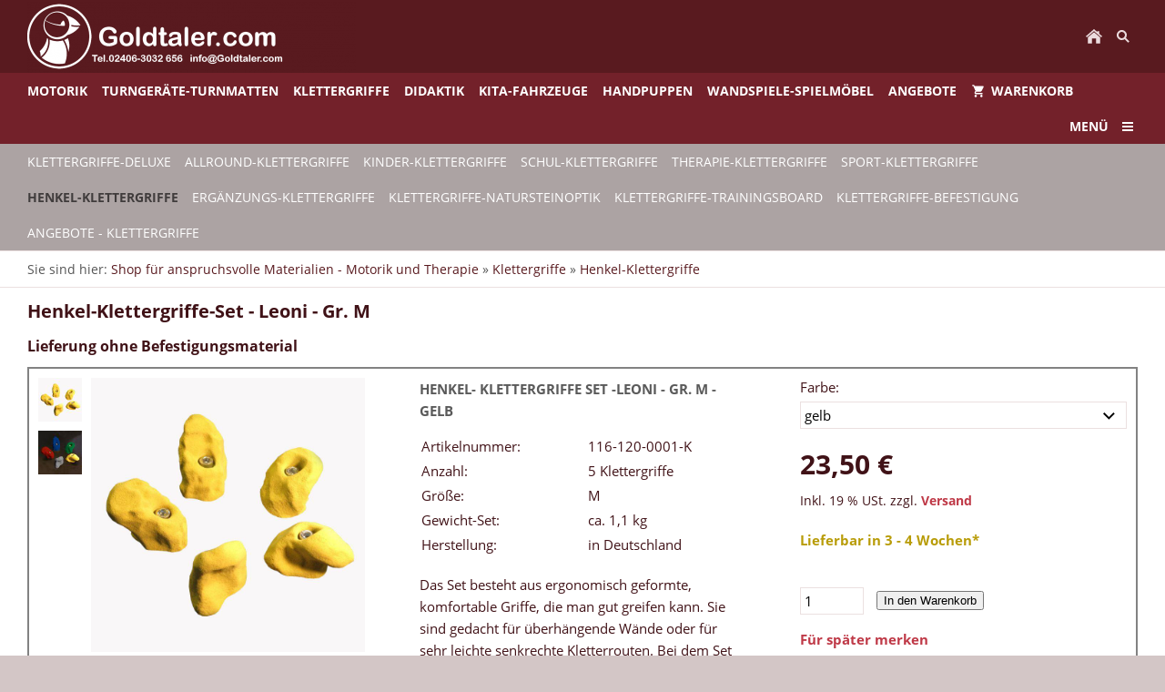

--- FILE ---
content_type: text/html; charset=utf-8
request_url: https://www.goldtaler.com/klettergriffe/henkel-klettergriffe-sets/henkel--klettergriffe-set--leoni.html
body_size: 12267
content:
<!DOCTYPE html> <html lang="de" class="sqr"> <head> <meta charset="UTF-8"> <title>Goldtaler - Henkel-Klettergriffe-Set - Leoni - Gr. M</title> <meta name="viewport" content="width=device-width, initial-scale=1.0"> <link rel="icon" sizes="16x16" href="../../images/pictures/banner-und-logos/logo-schwarz.png?w=16&amp;h=16&amp;r=3&amp;s=cd2768b34416ba3018bd37924e02ff118bf42c02"> <link rel="icon" sizes="32x32" href="../../images/pictures/banner-und-logos/logo-schwarz.png?w=32&amp;h=32&amp;r=3&amp;s=3eb9c144c93a7f392f7e3b663f71d532defc7a1d"> <link rel="icon" sizes="48x48" href="../../images/pictures/banner-und-logos/logo-schwarz.png?w=48&amp;h=48&amp;r=3&amp;s=e54bfb11e8a07a0188b37312f15a3e638e70d58a"> <link rel="icon" sizes="96x96" href="../../images/pictures/banner-und-logos/logo-schwarz.png?w=96&amp;h=96&amp;r=3&amp;s=866669e1db8f428d9045e89edff45eccd432203b"> <link rel="icon" sizes="144x144" href="../../images/pictures/banner-und-logos/logo-schwarz.png?w=144&amp;h=144&amp;r=3&amp;s=b33e9414a66bf0e76cc953702015240f4463b022"> <meta name="generator" content="SIQUANDO Pro (#1689-4332)"> <meta name="author" content="Manfred Kroczek"> <meta name="description" content="Ihr interessiert euch für ergonomisch geformte, komfortable Klettergriffe, die man gut greifen kann? Dann sind die Henkel- / Dachklettergriffe genau das richtige. Dieses Klettergriffe-Set besteht aus 5 Klettergriffen Größe M."> <meta name="keywords" content="kinderklettergriffe, lego spieltisch, living puppets, klettergriffe, turnbank, sprungkasten, wandspiele, wandkreisel, henkelklettergriff, dachklettergriff, kellenklettergriff, sportklettergriff, kletterrouten, kletterwand, schulklettergriffed, henkelklettergriffe, dachklettergriffe, therapieklettergriffe, spezialklettergriffe, schulklettergriffe, 116-120-0001-K, 116-120-0003-K, 116-120-0004-K, 116-120-0002-K, 116-120-0005-K, 116-120-0006-K"> <meta name="copyright" content="Goldtaler.com"> <link rel="stylesheet" href="../../classes/plugins/ngpluginlightbox/css/"> <link rel="stylesheet" href="../../classes/plugins/ngplugintypography/css/"> <link rel="stylesheet" href="../../classes/plugins/ngplugincookiewarning/css/"> <link rel="stylesheet" href="../../classes/plugins/ngpluginlayout/ngpluginlayoutpro/css/"> <link rel="stylesheet" href="../../classes/plugins/ngpluginparagraph/ngpluginparagraphshopput/css/"> <link rel="stylesheet" href="../../classes/plugins/ngpluginborder/ngpluginborderstandard/css/"> <link rel="stylesheet" href="../../classes/plugins/ngpluginparagraph/ngpluginparagraphtextpicturesplit/css/style.css"> <link rel="stylesheet" href="../../classes/plugins/ngpluginteaser/ngpluginteaserpicturecaption/css/style.css"> <link rel="stylesheet" href="../../classes/plugins/ngpluginparagraph/ngpluginparagraphtext/css/sqrstyle.css"> <link rel="stylesheet" href="../../classes/plugins/ngpluginparagraph/ngpluginparagraphlist/css/style.css"> <link rel="stylesheet" href="../../classes/plugins/ngpluginparagraph/ngpluginparagraphfacts/css/"> <script src="../../js/jquery.js"></script> <script src="../../classes/plugins/ngpluginlightbox/js/lightbox.js"></script> <script src="../../classes/plugins/ngplugincookiewarning/js/"></script> <script src="../../classes/plugins/ngpluginshop/js/shopglobals/"></script> <script src="../../classes/plugins/ngpluginlayout/styles/plural/js/plural.js"></script> <script src="../../classes/plugins/ngpluginparagraph/ngpluginparagraphshopput/js/shopput.js"></script> <script src="../../classes/plugins/ngpluginparagraph/ngpluginparagraphtextpicturesplit/js/textpicturesplit.js"></script> <script src="../../classes/plugins/ngpluginparagraph/ngpluginparagraphfacts/js/facts.js"></script> <style> <!-- #ngparaw7e84170c030558a1420523535332333 li { border: 1px solid #ffffff } @media (min-width: 1024px) { #ngparaw7e84170c030558a1420523535332333 li { margin-right: 1%; margin-bottom: 1%; width:24.25% } #ngparaw7e84170c030558a1420523535332333 li:nth-child(4n+0) { margin-right: 0 } } @media (max-width: 1023px) { #ngparaw7e84170c030558a1420523535332333 li { margin-right: 1%; margin-bottom: 1%; width:49.5% } #ngparaw7e84170c030558a1420523535332333 li:nth-child(2n+0) { margin-right: 0 } } #ngparaw7e84170c030558a1420523535332333 span { color: #ffffff; background-color: #59262c; } #ngparaw7e84170c030558a1420523535332333 li:hover { border-color: #323232 } #ngparaw7e84170c030558a1420523535332333 li:hover span { color: #ffffff; background-color: #323232 } #sqwpluginfactsw7e64040c1833b4ad911416020121006 svg { color:#808080 } #sqwpluginfactsw7e64040c1833b4ad911416020121006 h3 { text-align:center } #sqwpluginfactsw7e64040c1833b4ad911416020121006 p { text-align:center } #sqwpluginfactsw7e64040c1833b4ad911416020121006 .sqwpluginfactslink { text-align:center } --> </style>  <!-- Google Tag Manager --> <script>(function(w,d,s,l,i){w[l]=w[l]||[];w[l].push({'gtm.start':
new Date().getTime(),event:'gtm.js'});var
f=d.getElementsByTagName(s)[0],
j=d.createElement(s),dl=l!='dataLayer'?'&l='+l:'';j.async=true;j.src=
'https://www.googletagmanager.com/gtm.js?id='+i+dl;f.parentNode.insertBefore(j,f);
})(window,document,'script','dataLayer','GTM-T8XRLGW');</script> <!-- End Google Tag Manager --> <!-- Google Tag Manager --> <script>(function(w,d,s,l,i){w[l]=w[l]||[];w[l].push({'gtm.start':
new Date().getTime(),event:'gtm.js'});var
f=d.getElementsByTagName(s)[0],
j=d.createElement(s),dl=l!='dataLayer'?'&l='+l:'';j.async=true;j.src=
'https://www.googletagmanager.com/gtm.js?id='+i+dl;f.parentNode.insertBefore(j,f);
})(window,document,'script','dataLayer','GTM-T8XRLGW');</script> <!-- End Google Tag Manager --> </head> <body> <div class="sqrmainarea"> <nav> <div class="sqrnavheader"> <a href="../../"><img class="sqrlogo" src="../../images/pictures/banner-und-logos/logo-startseite-mit-tel.png?w=361&amp;h=80&amp;s=ed03f4604748f8721ef66ce546355eedfb87d886" alt="" ></a> <ul> <li class="sqrnavhome"><a href="../../"><span>Shop für anspruchsvolle Materialien - Motorik und Therapie</span></a></li> <li class="sqropensearch"><a href="#" data-srqnavmode="sqrnavmodesearch"><span>Suchen</span></a></li> </ul> </div> <form class="sqrnavsearch" action="../../common/special/search.html" > <input aria-label="Suchen" type="text" name="criteria" id="searchcriteria"> </form> <div class="sqrnav"> <ul class="sqrnavmain"> <li> <a href="../../motorik/"> <span>Motorik</span> </a> </li> <li> <a href="../../turngeraete-turnmatten/"> <span>Turngeräte-Turnmatten</span> </a> </li> <li> <a href="../"> <span>Klettergriffe</span> </a> </li> <li> <a href="../../didaktik/"> <span>Didaktik</span> </a> </li> <li> <a href="../../winther-fahrzeuge/"> <span>Kita-Fahrzeuge</span> </a> </li> <li> <a href="../../handpuppen/"> <span>Handpuppen</span> </a> </li> <li> <a href="../../wandspiele-spielmoebel/"> <span>Wandspiele-Spielmöbel</span> </a> </li> <li> <a href="../../angebote/"> <span>Angebote</span> </a> </li> <li> <a href="../../einkaufen/"> <span><svg width="64" height="64" viewBox="0 0 64.00 64.00" enable-background="new 0 0 64.00 64.00" xml:space="preserve" class="sqpnavicon"> <path fill="currentColor" d="M 21.2,48.2C 18.2297,48.2 15.8264,50.6311 15.8264,53.6C 15.8264,56.569 18.2297,59 21.2,59C 24.1703,59 26.6,56.569 26.6,53.6C 26.6,50.6311 24.1703,48.2 21.2,48.2 Z M 4.99999,5.00004L 4.99999,10.4L 10.4,10.4L 20.1203,30.8925L 16.475,37.5081C 16.0425,38.2649 15.8,39.1561 15.8,40.1C 15.8,43.069 18.2297,45.5 21.2,45.5L 53.6,45.5L 53.6,40.1L 22.3337,40.1C 21.9554,40.1 21.6587,39.8046 21.6587,39.425L 21.7405,39.1008L 24.1703,34.7L 44.2845,34.7C 46.3095,34.7 48.092,33.5925 49.0095,31.9182L 58.6758,14.3961C 58.892,14.0175 59,13.5588 59,13.1C 59,11.6156 57.7845,10.4 56.3,10.4L 16.367,10.4L 13.829,5.00004L 4.99999,5.00004 Z M 48.2,48.2C 45.231,48.2 42.8264,50.6311 42.8264,53.6C 42.8264,56.569 45.231,59 48.2,59C 51.1689,59 53.6,56.569 53.6,53.6C 53.6,50.6311 51.1689,48.2 48.2,48.2 Z "/> </svg>Warenkorb<em class="ngshopcartindicator"></em></span> </a> </li> </ul> <ul class="sqrnavmore"> <li><a data-srqnavmode="sqrnavmodefull" href="#"><span>Menü</span></a> </ul> </div> <ul class="sqrnavfull"> <li> <a href="../../motorik/"> <span>Motorik</span> </a> <ul> <li> <a href="../../motorik/motorik-bausteine/"> <span>Motorik-Bausteine</span> </a> </li> <li> <a href="../../motorik/psychomotorik-balance/"> <span>Psychomotorik-Balance</span> </a> </li> <li> <a href="../../motorik/ballbaeder/"> <span>Ballbäder</span> </a> </li> <li> <a href="../../motorik/jongliertuecher/"> <span>Jongliertücher</span> </a> </li> <li> <a href="../../motorik/kreisel/"> <span>Kreisel</span> </a> </li> <li> <a href="../../motorik/schwungtuecher/"> <span>Schwungtücher</span> </a> </li> <li> <a href="../../motorik/go-go---rollbretter/"> <span>Go Go - Rollbretter</span> </a> </li> <li> <a href="../../motorik/kriechtunnel/"> <span>Kriechtunnel</span> </a> </li> </ul> </li> <li> <a href="../../turngeraete-turnmatten/"> <span>Turngeräte-Turnmatten</span> </a> <ul> <li> <a href="../../turngeraete-turnmatten/turnmatten-u-weichboeden/"> <span>Turnmatten u. Weichböden</span> </a> </li> <li> <a href="../../turngeraete-turnmatten/prall--und-fallschutz/"> <span>Prall- und Fallschutz</span> </a> </li> <li> <a href="../../turngeraete-turnmatten/spielmatten-u-liegepolster/"> <span>Spielmatten u. Liegepolster</span> </a> </li> <li> <a href="../../turngeraete-turnmatten/air-track---trampolinturnmatten/"> <span>Air Track - Trampolin Turnmatten</span> </a> </li> <li> <a href="../../turngeraete-turnmatten/sonderanfertigungen/"> <span>Sonderanfertigungen</span> </a> </li> <li> <a href="../../turngeraete-turnmatten/handstandkloetze/"> <span>Handstandklötze</span> </a> </li> <li> <a href="../../turngeraete-turnmatten/leitern-rutschen-bretter/"> <span>Sprossenwände-Leitern-Rutschen</span> </a> </li> <li> <a href="../../turngeraete-turnmatten/baelle-und-training/"> <span>Bälle-und-Training</span> </a> </li> <li> <a href="../../turngeraete-turnmatten/turnbaenke/"> <span>Turnbänke</span> </a> </li> </ul> </li> <li> <a href="../"> <span>Klettergriffe</span> </a> <ul> <li> <a href="../klettergriffe-deluxe/"> <span>Klettergriffe-DELUXE</span> </a> </li> <li> <a href="../allround-klettergriffe/"> <span>Allround-Klettergriffe</span> </a> </li> <li> <a href="../kinderklettergriffe/"> <span>Kinder-Klettergriffe</span> </a> </li> <li> <a href="../schul-klettergriffe-einfach/"> <span>Schul-Klettergriffe</span> </a> </li> <li> <a href="../therapie-klettergriffe/"> <span>Therapie-Klettergriffe</span> </a> </li> <li> <a href="../sport-klettergriffe/"> <span>Sport-Klettergriffe</span> </a> </li> <li class="sqrnavactive"> <a href="./"> <span>Henkel-Klettergriffe</span> </a> </li> <li> <a href="../ergaenzungs-klettergriffe/"> <span>Ergänzungs-Klettergriffe</span> </a> </li> <li> <a href="../klettergriffe-natursteinoptik/"> <span>Klettergriffe-Natursteinoptik</span> </a> </li> <li> <a href="../klettergriffe-trainingsboard/"> <span>Klettergriffe-Trainingsboard</span> </a> </li> <li> <a href="../klettergriffe-befestigung/"> <span>Klettergriffe-Befestigung</span> </a> </li> <li> <a href="../angebote---klettergriffe/"> <span>Angebote - Klettergriffe</span> </a> </li> </ul> </li> <li> <a href="../../didaktik/"> <span>Didaktik</span> </a> <ul> <li> <a href="../../didaktik/didaktische-materialien/"> <span>Didaktische Materialien</span> </a> </li> </ul> </li> <li> <a href="../../winther-fahrzeuge/"> <span>Kita-Fahrzeuge</span> </a> <ul> <li> <a href="../../winther-fahrzeuge/jakob-aktiv/"> <span>Jakobs Aktiv</span> </a> </li> <li> <a href="../../winther-fahrzeuge/winther-viking/"> <span>Winther Viking</span> </a> </li> <li> <a href="../../winther-fahrzeuge/mini-winther-viking/"> <span>MINI Winther Viking</span> </a> </li> <li> <a href="../../winther-fahrzeuge/kinderbus-buggy/"> <span>Kinderbus, Buggy</span> </a> </li> </ul> </li> <li> <a href="../../handpuppen/"> <span>Handpuppen</span> </a> <ul> <li> <a href="../../handpuppen/folkmanis-handpuppen/"> <span>Folkmanis-Tierhandpuppen</span> </a> </li> <li> <a href="../../handpuppen/living-puppets-handpuppen/"> <span>Living-Puppets - menschliche Handpuppen</span> </a> </li> </ul> </li> <li> <a href="../../wandspiele-spielmoebel/"> <span>Wandspiele-Spielmöbel</span> </a> <ul> <li> <a href="../../wandspiele-spielmoebel/wandelemente/"> <span>Wandelemente</span> </a> </li> <li> <a href="../../wandspiele-spielmoebel/wandkreisel/"> <span>Wandkreisel</span> </a> </li> <li> <a href="../../wandspiele-spielmoebel/spielmoebel/"> <span>Spielmöbel</span> </a> </li> </ul> </li> <li> <a href="../../angebote/"> <span>Angebote</span> </a> <ul> <li> <a href="../../angebote/_/"> <span>.</span> </a> </li> </ul> </li> <li> <a href="../../einkaufen/"> <span><svg width="64" height="64" viewBox="0 0 64.00 64.00" enable-background="new 0 0 64.00 64.00" xml:space="preserve" class="sqpnavicon"> <path fill="currentColor" d="M 21.2,48.2C 18.2297,48.2 15.8264,50.6311 15.8264,53.6C 15.8264,56.569 18.2297,59 21.2,59C 24.1703,59 26.6,56.569 26.6,53.6C 26.6,50.6311 24.1703,48.2 21.2,48.2 Z M 4.99999,5.00004L 4.99999,10.4L 10.4,10.4L 20.1203,30.8925L 16.475,37.5081C 16.0425,38.2649 15.8,39.1561 15.8,40.1C 15.8,43.069 18.2297,45.5 21.2,45.5L 53.6,45.5L 53.6,40.1L 22.3337,40.1C 21.9554,40.1 21.6587,39.8046 21.6587,39.425L 21.7405,39.1008L 24.1703,34.7L 44.2845,34.7C 46.3095,34.7 48.092,33.5925 49.0095,31.9182L 58.6758,14.3961C 58.892,14.0175 59,13.5588 59,13.1C 59,11.6156 57.7845,10.4 56.3,10.4L 16.367,10.4L 13.829,5.00004L 4.99999,5.00004 Z M 48.2,48.2C 45.231,48.2 42.8264,50.6311 42.8264,53.6C 42.8264,56.569 45.231,59 48.2,59C 51.1689,59 53.6,56.569 53.6,53.6C 53.6,50.6311 51.1689,48.2 48.2,48.2 Z "/> </svg>Warenkorb<em class="ngshopcartindicator"></em></span> </a> <ul> <li> <a href="../../einkaufen/warenkorb/"> <span><svg width="64" height="64" viewBox="0 0 64.00 64.00" enable-background="new 0 0 64.00 64.00" xml:space="preserve" class="sqpnavicon"> <path fill="currentColor" d="M 44.7883,25.8391L 34.0376,9.73705C 33.5725,9.05045 32.7851,8.70633 32.0001,8.70633C 31.2152,8.70633 30.4289,9.05045 29.9626,9.76229L 19.2119,25.8391L 7.45465,25.8391C 6.10513,25.8391 5.00011,26.9441 5.00011,28.2936C 5.00011,28.5141 5.02415,28.736 5.09831,28.9563L 11.3331,51.71C 11.8976,53.7716 13.7876,55.2936 16.0456,55.2936L 47.9547,55.2936C 50.2126,55.2936 52.1016,53.7716 52.6912,51.71L 58.9282,28.9563L 59.0001,28.2936C 59.0001,26.9441 57.8951,25.8391 56.5456,25.8391L 44.7883,25.8391 Z M 24.6365,25.8391L 32.0001,15.0393L 39.3637,25.8391L 24.6365,25.8391 Z M 32.0001,45.4754C 29.2999,45.4754 27.091,43.2654 27.091,40.5664C 27.091,37.8673 29.2999,35.6573 32.0001,35.6573C 34.6991,35.6573 36.9092,37.8673 36.9092,40.5664C 36.9092,43.2654 34.6991,45.4754 32.0001,45.4754 Z "/> </svg>Warenkorb</span> </a> </li> <li> <a href="../../einkaufen/kasse/"> <span><svg width="64" height="64" viewBox="0 0 64.00 64.00" enable-background="new 0 0 64.00 64.00" xml:space="preserve" class="sqpnavicon"> <path fill="currentColor" d="M 53.6002,10.4L 10.4002,10.4C 7.40349,10.4 5.02665,12.8033 5.02665,15.8L 5.0002,48.2C 5.0002,51.1954 7.40349,53.6 10.4002,53.6L 53.6002,53.6C 56.5956,53.6 59.0002,51.1954 59.0002,48.2L 59.0002,15.8C 59.0002,12.8033 56.5956,10.4 53.6002,10.4 Z M 53.6002,48.2L 10.4002,48.2L 10.4002,32L 53.6002,32L 53.6002,48.2 Z M 53.6002,21.2L 10.4002,21.2L 10.4002,15.8L 53.6002,15.8L 53.6002,21.2 Z "/> </svg>Zur Kasse</span> </a> </li> <li> <a href="../../einkaufen/konto/"> <span><svg width="64" height="64" viewBox="0 0 64.00 64.00" enable-background="new 0 0 64.00 64.00" xml:space="preserve" class="sqpnavicon"> <path fill="currentColor" d="M 4,10.2222L 4,53.7778C 4,57.2155 6.78446,60 10.2222,60L 53.7778,60C 57.2155,60 60,57.2155 60,53.7778L 60,10.2222C 60,6.78442 57.2155,3.99996 53.7778,3.99996L 10.2222,3.99996C 6.78446,3.99996 4,6.78442 4,10.2222 Z M 41.3333,22.6666C 41.3333,27.8308 37.1496,32 32,32C 26.851,32 22.6667,27.8308 22.6667,22.6666C 22.6667,17.5176 26.851,13.3333 32,13.3333C 37.1496,13.3333 41.3333,17.5176 41.3333,22.6666 Z M 13.3333,47.5555C 13.3333,41.3333 25.7778,37.9108 32,37.9108C 38.2222,37.9108 50.6667,41.3333 50.6667,47.5555L 50.6667,50.6666L 13.3333,50.6666L 13.3333,47.5555 Z "/> </svg>Kundenkonto</span> </a> </li> </ul> </li> </ul> <ul class="sqrnavtopics"> <li> <a href="../klettergriffe-deluxe/"> <span>Klettergriffe-DELUXE</span> </a> </li> <li> <a href="../allround-klettergriffe/"> <span>Allround-Klettergriffe</span> </a> </li> <li> <a href="../kinderklettergriffe/"> <span>Kinder-Klettergriffe</span> </a> </li> <li> <a href="../schul-klettergriffe-einfach/"> <span>Schul-Klettergriffe</span> </a> </li> <li> <a href="../therapie-klettergriffe/"> <span>Therapie-Klettergriffe</span> </a> </li> <li> <a href="../sport-klettergriffe/"> <span>Sport-Klettergriffe</span> </a> </li> <li class="sqrnavactive"> <a href="./"> <span>Henkel-Klettergriffe</span> </a> </li> <li> <a href="../ergaenzungs-klettergriffe/"> <span>Ergänzungs-Klettergriffe</span> </a> </li> <li> <a href="../klettergriffe-natursteinoptik/"> <span>Klettergriffe-Natursteinoptik</span> </a> </li> <li> <a href="../klettergriffe-trainingsboard/"> <span>Klettergriffe-Trainingsboard</span> </a> </li> <li> <a href="../klettergriffe-befestigung/"> <span>Klettergriffe-Befestigung</span> </a> </li> <li> <a href="../angebote---klettergriffe/"> <span>Angebote - Klettergriffe</span> </a> </li> </ul> </nav> <div class="sqrbreadcrumbs"> Sie sind hier: <a href="../../">Shop für anspruchsvolle Materialien - Motorik und Therapie</a> » <a href="../">Klettergriffe</a> » <a href="./">Henkel-Klettergriffe</a> </div> <div id="maincontainer"> <div id="main"> <div class="" id="content"> <div class="sqrallwaysboxed" > <h1>Henkel-Klettergriffe-Set - Leoni - Gr. M</h1> </div> <div class="sqrallwaysboxed " > <a class="ngpar" id="ngparw7e441d0c393b875f928525086633320"></a> <h2 class="sqrallwaysboxed">Lieferung ohne Befestigungsmaterial</h2> <div class="paragraph" style="margin-bottom:30px;"><div class="paragraphborder_default"> <div id="ngpluginparashopput-w7e441d0c393b875f928525086633320" class="ngpluginparashopput ngpluginparashopput3cols ngpluginparashopputbouquetitems"> <div class="ngpluginparashopputimage"> <ul> <li> <a title="Henkel-Klettergriffe-Leoni - gelb" href="../../images/pictures/klettergriffe---henkel/henkel-klettergriffe-leoni---gelb.jpg" data-src="../../images/pictures/klettergriffe---henkel/henkel-klettergriffe-leoni---gelb.jpg?w=768&amp;s=bad73e50739f2dd08fa44dec1d7016e4d04fb777" data-width="768" data-height="768"><img src="../../images/pictures/klettergriffe---henkel/henkel-klettergriffe-leoni---gelb.jpg?w=96&amp;h=96&amp;s=247fb52677dd680d9fe776677efa0d37fc5bf097" width="96" height="96" alt="Henkel-Klettergriffe-Leoni - gelb - ergonomisch geformte Griffe, die man gut greifen kann"></a> </li> <li> <a title="" href="../../images/pictures/klettergriffe---henkel/henkel-klettergriffe-leoni-bunt.jpg" data-src="../../images/pictures/klettergriffe---henkel/henkel-klettergriffe-leoni-bunt.jpg?w=768&amp;s=f178ecbd89f34a9f909115ccef2a13598f732e53" data-width="768" data-height="768"><img src="../../images/pictures/klettergriffe---henkel/henkel-klettergriffe-leoni-bunt.jpg?w=96&amp;h=96&amp;s=d103d8dd1131692f9f203c04a92004fddc229822" width="96" height="96" alt=""></a> </li> </ul> <a data-nggroup="ngpluginparashopput-w7e441d0c393b875f928525086633320" href="../../images/pictures/klettergriffe---henkel/henkel-klettergriffe-leoni---gelb.jpg" title="Henkel-Klettergriffe-Leoni - gelb" class="gallery"> <img data-id="picture" src="../../images/pictures/klettergriffe---henkel/henkel-klettergriffe-leoni---gelb.jpg?w=768&amp;s=bad73e50739f2dd08fa44dec1d7016e4d04fb777" alt="Henkel-Klettergriffe-Leoni - gelb - ergonomisch geformte Griffe, die man gut greifen kann" width="768" height="768"> </a> </div> <div class="ngpluginparashopputimagezoomparent"> <h3 data-id="caption">Henkel- Klettergriffe Set -Leoni - Gr. M - gelb</h3> <table data-id="properties"> <tbody> <tr> <td>Artikelnummer: </td> <td>116-120-0001-K</td> </tr> <tr> <td>Anzahl: </td> <td>5 Klettergriffe</td> </tr> <tr> <td>Größe: </td> <td>M</td> </tr> <tr> <td>Gewicht-Set: </td> <td>ca. 1,1 kg</td> </tr> <tr> <td>Herstellung: </td> <td>in Deutschland</td> </tr> </tbody> </table> <p data-id="summary">Das Set besteht aus ergonomisch geformte, komfortable Griffe, die man gut greifen kann. Sie sind gedacht für überhängende Wände oder für sehr leichte senkrechte Kletterrouten. Bei dem Set handelt es sich um Klettergriffe, die speziell als Henkel-Klettergriffe oder auch Dach-Klettergriffe in Boulderanlagen und Kletteranlagen in öffentlichen Einrichtungen oder privaten Kletteranlagen verwendet werden. Es eignet sich aber auch ideal als Ergänzung zu bereits bestehenden Kletteranlagen.</p> </div> <div> <form class="ngpluginparashopputvariants"> <label>Farbe:</label> <select data-id="5f44f545"> <option >blau</option> <option selected="selected">gelb</option> <option >grau</option> <option >grün</option> <option >rot</option> <option >schwarz</option> </select> </form> <p class="ngpluginparashopputprice"><b data-id="price">23,50 €</b> <s data-id="regularprice" style="display:none">()</s></p> <p class="ngpluginparashopputinfo"><span data-id="basepricedisplay" style="display:none"><span></span>&nbsp;&nbsp;&nbsp;</span><span data-id="priceinfo">Inkl. 19 % USt. zzgl. <a href="/common/info/versandkosten.html" target="_blank" class="nglink">Versand</a></span></p> <ul data-id="bulkprices" style="display:none"> </ul> <p data-id="prohibitedcountries" style="display:none">Kann nicht in folgende Länder geliefert werden: <br> <span></span></p> <p data-id="availability" style="font-weight:bold;color:#b89c08">Lieferbar in 3 - 4 Wochen*</p> <form class="ngshopputform"> <input data-id="uid" type="hidden" name="uid" value="w7e441d0c1b1516b6a28525086633320"> <input data-id="variantdescription" type="hidden" name="variantdescription" value="Farbe: gelb"> <input aria-label="Menge" data-id="quantity" type="number" class="ngshopputquantity" name="quantity" value="1" min="1" max="999"> <button>In den Warenkorb</button> <p class="ngpluginparashopputonmemoblock"> <a href="#" data-uid="w7e441d0c1b1516b6a28525086633320" class="ngshopputonmemo">Für später merken</a> </p> </form> <script>
                $(document).ready(function () {
                    $('#ngpluginparashopput-w7e441d0c393b875f928525086633320').ngShopVariant( { products:[{"productuid":"w7e441d0c1b1516b6a28525086633320","price":"23,50 €","priceinfo":"Inkl. 19 % USt. zzgl. <a href=\"/common/info/versandkosten.html\" target=\"_blank\" class=\"nglink\">Versand</a>","regularprice":"","basepricedisplay":"","stockmode":"None","lowstock":0,"prohibitedcountries":"","caption":"Henkel- Klettergriffe Set -Leoni - Gr. M - gelb","picturecaption":"Henkel-Klettergriffe-Leoni - gelb","summary":"Das Set besteht aus ergonomisch geformte, komfortable Griffe, die man gut greifen kann. Sie sind gedacht für überhängende Wände oder für sehr leichte senkrechte Kletterrouten.  Bei dem Set handelt es sich um Klettergriffe, die speziell als Henkel-Klettergriffe oder auch Dach-Klettergriffe in Boulderanlagen und Kletteranlagen in öffentlichen Einrichtungen oder privaten Kletteranlagen verwendet werden. Es eignet sich aber auch ideal als Ergänzung zu bereits bestehenden Kletteranlagen.","availability":"Lieferbar in 3 - 4 Wochen*","availabilitycolor":"b89c08","id":"116-120-0001-K","bulkprices":[],"min":1,"max":999,"pictureurl":"../../images/pictures/klettergriffe---henkel/henkel-klettergriffe-leoni---gelb.jpg?w=768&s=bad73e50739f2dd08fa44dec1d7016e4d04fb777","picturegalleryurl":"../../images/pictures/klettergriffe---henkel/henkel-klettergriffe-leoni---gelb.jpg","picturewidth":768,"pictureheight":768,"picturealt":"Henkel-Klettergriffe-Leoni - gelb - ergonomisch geformte Griffe, die man gut greifen kann","advancedproperties":[{"caption":"Anzahl","value":"5 Klettergriffe","propertytype":"string"},{"caption":"Größe","value":"M","propertytype":"string"},{"caption":"Gewicht-Set","value":"ca. 1,1 kg","propertytype":"string"},{"caption":"Herstellung","value":"in Deutschland","propertytype":"string"}],"variantproperties":{"5f44f545":"gelb"},"variantdescription":"Farbe: gelb","bouquetitems":[{"picturesrc":"../../images/pictures/klettergriffe---henkel/henkel-klettergriffe-leoni---gelb.jpg?w=768&s=bad73e50739f2dd08fa44dec1d7016e4d04fb777","picturegallerysrc":"../../images/pictures/klettergriffe---henkel/henkel-klettergriffe-leoni---gelb.jpg","picturewidth":768,"pictureheight":768,"thumbnailsrc":"../../images/pictures/klettergriffe---henkel/henkel-klettergriffe-leoni---gelb.jpg?w=96&h=96&s=247fb52677dd680d9fe776677efa0d37fc5bf097","thumbnailwidth":96,"thumbnailheight":96,"caption":"Henkel-Klettergriffe-Leoni - gelb","alt":"Henkel-Klettergriffe-Leoni - gelb - ergonomisch geformte Griffe, die man gut greifen kann"},{"picturesrc":"../../images/pictures/klettergriffe---henkel/henkel-klettergriffe-leoni-bunt.jpg?w=768&s=f178ecbd89f34a9f909115ccef2a13598f732e53","picturegallerysrc":"../../images/pictures/klettergriffe---henkel/henkel-klettergriffe-leoni-bunt.jpg","picturewidth":768,"pictureheight":768,"thumbnailsrc":"../../images/pictures/klettergriffe---henkel/henkel-klettergriffe-leoni-bunt.jpg?w=96&h=96&s=d103d8dd1131692f9f203c04a92004fddc229822","thumbnailwidth":96,"thumbnailheight":96,"caption":"","alt":""}]},{"productuid":"w7e441d0c1b1561ca328525086633320","price":"23,50 €","priceinfo":"Inkl. 19 % USt. zzgl. <a href=\"/common/info/versandkosten.html\" target=\"_blank\" class=\"nglink\">Versand</a>","regularprice":"","basepricedisplay":"","stockmode":"None","lowstock":0,"prohibitedcountries":"","caption":"Henkel- Klettergriffe Set -Leoni - Gr. M - Grün","picturecaption":"Henkel-Klettergriffe-Leoni - grün","summary":"Das Set besteht aus ergonomisch geformte, komfortable Griffe, die man gut greifen kann. Sie sind gedacht für überhängende Wände oder für sehr leichte senkrechte Kletterrouten.  Bei dem Set handelt es sich um Klettergriffe, die speziell als Henkel-Klettergriffe oder auch Dach-Klettergriffe in Boulderanlagen und Kletteranlagen in öffentlichen Einrichtungen oder privaten Kletteranlagen verwendet werden. Es eignet sich aber auch ideal als Ergänzung zu bereits bestehenden Kletteranlagen.","availability":"Lieferbar in 3 - 4 Wochen*","availabilitycolor":"b89c08","id":"116-120-0003-K","bulkprices":[],"min":1,"max":999,"pictureurl":"../../images/pictures/klettergriffe---henkel/henkel-klettergriffe-leoni---gruen.jpg?w=768&s=a577e0646b71e46bbf462bffd09cf28cedc0767e","picturegalleryurl":"../../images/pictures/klettergriffe---henkel/henkel-klettergriffe-leoni---gruen.jpg","picturewidth":768,"pictureheight":768,"picturealt":"Henkel-Klettergriffe-Leoni - grün - ergonomisch geformte Griffe, die man gut greifen kann","advancedproperties":[{"caption":"Anzahl","value":"5 Klettergriffe","propertytype":"string"},{"caption":"Größe","value":"M","propertytype":"string"},{"caption":"Gewicht-Set","value":"ca. 1,1 kg","propertytype":"string"},{"caption":"Herstellung","value":"in Deutschland","propertytype":"string"}],"variantproperties":{"5f44f545":"grün"},"variantdescription":"Farbe: grün","bouquetitems":[{"picturesrc":"../../images/pictures/klettergriffe---henkel/henkel-klettergriffe-leoni---gruen.jpg?w=768&s=a577e0646b71e46bbf462bffd09cf28cedc0767e","picturegallerysrc":"../../images/pictures/klettergriffe---henkel/henkel-klettergriffe-leoni---gruen.jpg","picturewidth":768,"pictureheight":768,"thumbnailsrc":"../../images/pictures/klettergriffe---henkel/henkel-klettergriffe-leoni---gruen.jpg?w=96&h=96&s=e0bd42acd716ca2797a24378904046bca9666552","thumbnailwidth":96,"thumbnailheight":96,"caption":"Henkel-Klettergriffe-Leoni - grün","alt":"Henkel-Klettergriffe-Leoni - grün - ergonomisch geformte Griffe, die man gut greifen kann"},{"picturesrc":"../../images/pictures/klettergriffe---henkel/henkel-klettergriffe-leoni-bunt.jpg?w=768&s=f178ecbd89f34a9f909115ccef2a13598f732e53","picturegallerysrc":"../../images/pictures/klettergriffe---henkel/henkel-klettergriffe-leoni-bunt.jpg","picturewidth":768,"pictureheight":768,"thumbnailsrc":"../../images/pictures/klettergriffe---henkel/henkel-klettergriffe-leoni-bunt.jpg?w=96&h=96&s=d103d8dd1131692f9f203c04a92004fddc229822","thumbnailwidth":96,"thumbnailheight":96,"caption":"","alt":""}]},{"productuid":"w7e441d0c1b15c436e28525086633320","price":"23,50 €","priceinfo":"Inkl. 19 % USt. zzgl. <a href=\"/common/info/versandkosten.html\" target=\"_blank\" class=\"nglink\">Versand</a>","regularprice":"","basepricedisplay":"","stockmode":"None","lowstock":0,"prohibitedcountries":"","caption":"Henkel- Klettergriffe Set -Leoni - Gr. M - Blau","picturecaption":"Henkel-Klettergriffe-Leoni - blau","summary":"Das Set besteht aus ergonomisch geformte, komfortable Griffe, die man gut greifen kann. Sie sind gedacht für überhängende Wände oder für sehr leichte senkrechte Kletterrouten.  Bei dem Set handelt es sich um Klettergriffe, die speziell als Henkel-Klettergriffe oder auch Dach-Klettergriffe in Boulderanlagen und Kletteranlagen in öffentlichen Einrichtungen oder privaten Kletteranlagen verwendet werden. Es eignet sich aber auch ideal als Ergänzung zu bereits bestehenden Kletteranlagen.","availability":"Lieferbar in 3 - 4 Wochen*","availabilitycolor":"b89c08","id":"116-120-0004-K","bulkprices":[],"min":1,"max":999,"pictureurl":"../../images/pictures/klettergriffe---henkel/henkel-klettergriffe-leoni---blau.jpg?w=768&s=ad487ca0c9c7d7ddeca2bb358128bdcd4659e1d2","picturegalleryurl":"../../images/pictures/klettergriffe---henkel/henkel-klettergriffe-leoni---blau.jpg","picturewidth":768,"pictureheight":768,"picturealt":"Henkel-Klettergriffe-Leoni - blau - ergonomisch geformte Griffe, die man gut greifen kann","advancedproperties":[{"caption":"Anzahl","value":"5 Klettergriffe","propertytype":"string"},{"caption":"Größe","value":"M","propertytype":"string"},{"caption":"Gewicht-Set","value":"ca. 1,1 kg","propertytype":"string"},{"caption":"Herstellung","value":"in Deutschland","propertytype":"string"}],"variantproperties":{"5f44f545":"blau"},"variantdescription":"Farbe: blau","bouquetitems":[{"picturesrc":"../../images/pictures/klettergriffe---henkel/henkel-klettergriffe-leoni---blau.jpg?w=768&s=ad487ca0c9c7d7ddeca2bb358128bdcd4659e1d2","picturegallerysrc":"../../images/pictures/klettergriffe---henkel/henkel-klettergriffe-leoni---blau.jpg","picturewidth":768,"pictureheight":768,"thumbnailsrc":"../../images/pictures/klettergriffe---henkel/henkel-klettergriffe-leoni---blau.jpg?w=96&h=96&s=f825ab907ba264d63033ac4d8bd7adbd751d6478","thumbnailwidth":96,"thumbnailheight":96,"caption":"Henkel-Klettergriffe-Leoni - blau","alt":"Henkel-Klettergriffe-Leoni - blau - ergonomisch geformte Griffe, die man gut greifen kann"},{"picturesrc":"../../images/pictures/klettergriffe---henkel/henkel-klettergriffe-leoni-bunt.jpg?w=768&s=f178ecbd89f34a9f909115ccef2a13598f732e53","picturegallerysrc":"../../images/pictures/klettergriffe---henkel/henkel-klettergriffe-leoni-bunt.jpg","picturewidth":768,"pictureheight":768,"thumbnailsrc":"../../images/pictures/klettergriffe---henkel/henkel-klettergriffe-leoni-bunt.jpg?w=96&h=96&s=d103d8dd1131692f9f203c04a92004fddc229822","thumbnailwidth":96,"thumbnailheight":96,"caption":"","alt":""}]},{"productuid":"w7e441d0c1b160cd9128525086633320","price":"23,50 €","priceinfo":"Inkl. 19 % USt. zzgl. <a href=\"/common/info/versandkosten.html\" target=\"_blank\" class=\"nglink\">Versand</a>","regularprice":"","basepricedisplay":"","stockmode":"None","lowstock":0,"prohibitedcountries":"","caption":"Henkel- Klettergriffe Set -Leoni - Gr. M - Rot","picturecaption":"Henkel-Klettergriffe-Leoni - rot","summary":"Das Set besteht aus ergonomisch geformte, komfortable Griffe, die man gut greifen kann. Sie sind gedacht für überhängende Wände oder für sehr leichte senkrechte Kletterrouten.  Bei dem Set handelt es sich um Klettergriffe, die speziell als Henkel-Klettergriffe oder auch Dach-Klettergriffe in Boulderanlagen und Kletteranlagen in öffentlichen Einrichtungen oder privaten Kletteranlagen verwendet werden. Es eignet sich aber auch ideal als Ergänzung zu bereits bestehenden Kletteranlagen.","availability":"Lieferbar in 3 - 4 Wochen*","availabilitycolor":"b89c08","id":"116-120-0002-K","bulkprices":[],"min":1,"max":999,"pictureurl":"../../images/pictures/klettergriffe---henkel/henkel-klettergriffe-leoni---rot.jpg?w=768&s=2f2df8418e58eeb8f219eba4373df766d5ac8bf2","picturegalleryurl":"../../images/pictures/klettergriffe---henkel/henkel-klettergriffe-leoni---rot.jpg","picturewidth":768,"pictureheight":768,"picturealt":"Henkel-Klettergriffe-Leoni - rot - ergonomisch geformte Griffe, die man gut greifen kann","advancedproperties":[{"caption":"Anzahl","value":"5 Klettergriffe","propertytype":"string"},{"caption":"Größe","value":"M","propertytype":"string"},{"caption":"Gewicht-Set","value":"ca. 1,1 kg","propertytype":"string"},{"caption":"Herstellung","value":"in Deutschland","propertytype":"string"}],"variantproperties":{"5f44f545":"rot"},"variantdescription":"Farbe: rot","bouquetitems":[{"picturesrc":"../../images/pictures/klettergriffe---henkel/henkel-klettergriffe-leoni---rot.jpg?w=768&s=2f2df8418e58eeb8f219eba4373df766d5ac8bf2","picturegallerysrc":"../../images/pictures/klettergriffe---henkel/henkel-klettergriffe-leoni---rot.jpg","picturewidth":768,"pictureheight":768,"thumbnailsrc":"../../images/pictures/klettergriffe---henkel/henkel-klettergriffe-leoni---rot.jpg?w=96&h=96&s=dd08c2a611d18a04a993bc00dcab29b29f119153","thumbnailwidth":96,"thumbnailheight":96,"caption":"Henkel-Klettergriffe-Leoni - rot","alt":"Henkel-Klettergriffe-Leoni - rot - ergonomisch geformte Griffe, die man gut greifen kann"},{"picturesrc":"../../images/pictures/klettergriffe---henkel/henkel-klettergriffe-leoni-bunt.jpg?w=768&s=f178ecbd89f34a9f909115ccef2a13598f732e53","picturegallerysrc":"../../images/pictures/klettergriffe---henkel/henkel-klettergriffe-leoni-bunt.jpg","picturewidth":768,"pictureheight":768,"thumbnailsrc":"../../images/pictures/klettergriffe---henkel/henkel-klettergriffe-leoni-bunt.jpg?w=96&h=96&s=d103d8dd1131692f9f203c04a92004fddc229822","thumbnailwidth":96,"thumbnailheight":96,"caption":"","alt":""}]},{"productuid":"w7e441d0c1b164670d28525086633320","price":"23,50 €","priceinfo":"Inkl. 19 % USt. zzgl. <a href=\"/common/info/versandkosten.html\" target=\"_blank\" class=\"nglink\">Versand</a>","regularprice":"","basepricedisplay":"","stockmode":"None","lowstock":0,"prohibitedcountries":"","caption":"Henkel- Klettergriffe Set -Leoni - Gr. M - Grau","picturecaption":"Henkel-Klettergriffe-Leoni - grau","summary":"Das Set besteht aus ergonomisch geformte, komfortable Griffe, die man gut greifen kann. Sie sind gedacht für überhängende Wände oder für sehr leichte senkrechte Kletterrouten.  Bei dem Set handelt es sich um Klettergriffe, die speziell als Henkel-Klettergriffe oder auch Dach-Klettergriffe in Boulderanlagen und Kletteranlagen in öffentlichen Einrichtungen oder privaten Kletteranlagen verwendet werden. Es eignet sich aber auch ideal als Ergänzung zu bereits bestehenden Kletteranlagen.","availability":"Lieferbar in 3 - 4 Wochen*","availabilitycolor":"b89c08","id":"116-120-0005-K","bulkprices":[],"min":1,"max":999,"pictureurl":"../../images/pictures/klettergriffe---henkel/henkel-klettergriffe-leoni---grau.jpg?w=768&s=199f0321ca8db7572eb7473f9120905797606df1","picturegalleryurl":"../../images/pictures/klettergriffe---henkel/henkel-klettergriffe-leoni---grau.jpg","picturewidth":768,"pictureheight":768,"picturealt":"Henkel-Klettergriffe-Leoni - grau - ergonomisch geformte Griffe, die man gut greifen kann","advancedproperties":[{"caption":"Anzahl","value":"5 Klettergriffe","propertytype":"string"},{"caption":"Größe","value":"M","propertytype":"string"},{"caption":"Gewicht-Set","value":"ca. 1,1 kg","propertytype":"string"},{"caption":"Herstellung","value":"in Deutschland","propertytype":"string"}],"variantproperties":{"5f44f545":"grau"},"variantdescription":"Farbe: grau","bouquetitems":[{"picturesrc":"../../images/pictures/klettergriffe---henkel/henkel-klettergriffe-leoni---grau.jpg?w=768&s=199f0321ca8db7572eb7473f9120905797606df1","picturegallerysrc":"../../images/pictures/klettergriffe---henkel/henkel-klettergriffe-leoni---grau.jpg","picturewidth":768,"pictureheight":768,"thumbnailsrc":"../../images/pictures/klettergriffe---henkel/henkel-klettergriffe-leoni---grau.jpg?w=96&h=96&s=16f438d251ac3354ae3dbda77ef3f8b15f69e7cf","thumbnailwidth":96,"thumbnailheight":96,"caption":"Henkel-Klettergriffe-Leoni - grau","alt":"Henkel-Klettergriffe-Leoni - grau - ergonomisch geformte Griffe, die man gut greifen kann"},{"picturesrc":"../../images/pictures/klettergriffe---henkel/henkel-klettergriffe-leoni-bunt.jpg?w=768&s=f178ecbd89f34a9f909115ccef2a13598f732e53","picturegallerysrc":"../../images/pictures/klettergriffe---henkel/henkel-klettergriffe-leoni-bunt.jpg","picturewidth":768,"pictureheight":768,"thumbnailsrc":"../../images/pictures/klettergriffe---henkel/henkel-klettergriffe-leoni-bunt.jpg?w=96&h=96&s=d103d8dd1131692f9f203c04a92004fddc229822","thumbnailwidth":96,"thumbnailheight":96,"caption":"","alt":""}]},{"productuid":"w7e441d0c1b167f02528525086633320","price":"23,50 €","priceinfo":"Inkl. 19 % USt. zzgl. <a href=\"/common/info/versandkosten.html\" target=\"_blank\" class=\"nglink\">Versand</a>","regularprice":"","basepricedisplay":"","stockmode":"None","lowstock":0,"prohibitedcountries":"","caption":"Henkel- Klettergriffe Set -Leoni - Gr. M - Schwarz","picturecaption":"Henkel-Klettergriffe-Leoni - schwarz","summary":"Das Set besteht aus ergonomisch geformte, komfortable Griffe, die man gut greifen kann. Sie sind gedacht für überhängende Wände oder für sehr leichte senkrechte Kletterrouten.  Bei dem Set handelt es sich um Klettergriffe, die speziell als Henkel-Klettergriffe oder auch Dach-Klettergriffe in Boulderanlagen und Kletteranlagen in öffentlichen Einrichtungen oder privaten Kletteranlagen verwendet werden. Es eignet sich aber auch ideal als Ergänzung zu bereits bestehenden Kletteranlagen.","availability":"Lieferbar in 3 - 4 Wochen*","availabilitycolor":"b89c08","id":"116-120-0006-K","bulkprices":[],"min":1,"max":999,"pictureurl":"../../images/pictures/klettergriffe---henkel/henkel-klettergriffe-leoni---schwarz.jpg?w=768&s=8a3afe44e58acff90a63d2f9d7651110888e93c5","picturegalleryurl":"../../images/pictures/klettergriffe---henkel/henkel-klettergriffe-leoni---schwarz.jpg","picturewidth":768,"pictureheight":768,"picturealt":"Henkel-Klettergriffe-Leoni - schwarz - ergonomisch geformte Griffe, die man gut greifen kann","advancedproperties":[{"caption":"Anzahl","value":"5 Klettergriffe","propertytype":"string"},{"caption":"Größe","value":"M","propertytype":"string"},{"caption":"Gewicht-Set","value":"ca. 1,1 kg","propertytype":"string"},{"caption":"Herstellung","value":"in Deutschland","propertytype":"string"}],"variantproperties":{"5f44f545":"schwarz"},"variantdescription":"Farbe: schwarz","bouquetitems":[{"picturesrc":"../../images/pictures/klettergriffe---henkel/henkel-klettergriffe-leoni---schwarz.jpg?w=768&s=8a3afe44e58acff90a63d2f9d7651110888e93c5","picturegallerysrc":"../../images/pictures/klettergriffe---henkel/henkel-klettergriffe-leoni---schwarz.jpg","picturewidth":768,"pictureheight":768,"thumbnailsrc":"../../images/pictures/klettergriffe---henkel/henkel-klettergriffe-leoni---schwarz.jpg?w=96&h=96&s=ed5f0649cd3f7b3ada6339c05d44c97bf6113836","thumbnailwidth":96,"thumbnailheight":96,"caption":"Henkel-Klettergriffe-Leoni - schwarz","alt":"Henkel-Klettergriffe-Leoni - schwarz - ergonomisch geformte Griffe, die man gut greifen kann"},{"picturesrc":"../../images/pictures/klettergriffe---henkel/henkel-klettergriffe-leoni-bunt.jpg?w=768&s=f178ecbd89f34a9f909115ccef2a13598f732e53","picturegallerysrc":"../../images/pictures/klettergriffe---henkel/henkel-klettergriffe-leoni-bunt.jpg","picturewidth":768,"pictureheight":768,"thumbnailsrc":"../../images/pictures/klettergriffe---henkel/henkel-klettergriffe-leoni-bunt.jpg?w=96&h=96&s=d103d8dd1131692f9f203c04a92004fddc229822","thumbnailwidth":96,"thumbnailheight":96,"caption":"","alt":""}]}] } );
                });
            </script> </div> </div> <div class="ngpluginparashopputwait"></div> <script type="application/ld+json">
{"@context":"https://schema.org/","@type":"Product","name":"Henkel- Klettergriffe Set -Leoni - Gr. M - gelb","offers":{"@type":"Offer","priceCurrency":"EUR","price":23.5,"url":"https://www.goldtaler.com/klettergriffe/henkel-klettergriffe-sets/henkel--klettergriffe-set--leoni.html","availability":"http://schema.org/LimitedAvailability"},"mpn":"116-120-0001-K","sku":"116-120-0001-K","description":"Das Set besteht aus ergonomisch geformte, komfortable Griffe, die man gut greifen kann. Sie sind gedacht für überhängende Wände oder für sehr leichte senkrechte Kletterrouten.  Bei dem Set handelt es sich um Klettergriffe, die speziell als Henkel-Klettergriffe oder auch Dach-Klettergriffe in Boulderanlagen und Kletteranlagen in öffentlichen Einrichtungen oder privaten Kletteranlagen verwendet werden. Es eignet sich aber auch ideal als Ergänzung zu bereits bestehenden Kletteranlagen.","image":"https://www.goldtaler.com/images/pictures/klettergriffe---henkel/henkel-klettergriffe-leoni---gelb.jpg"}
</script> </div></div> </div> <div class="sqrallwaysfullwidth " > <a class="ngpar" id="ngparw7e47140f041f9f64128525086633320"></a> <div class="paragraph" style="margin-bottom:30px;"><div class="ngparatextpicturesplit ngparatextpicturesplitleft" data-heightmode="content" data-parallax="0" style="background-color: #598bb6"> <div class="ngparatextpicturesplitpicture"> <img alt="Kletterwand-Kletterhalle - mit passenden Klettergriffen" title="Kletterwand-Kletterhalle - mit passenden Klettergriffen, welche höchste Produkteigenschaften versprechen. Geeignet sowohl für Kletterhallen als auch für Kletterwände im Außenbereich." src="../../images/pictures/klettergriffe---diverse/kletterhalle-henkel.jpg?w=1440&amp;h=1080&amp;s=284718983c93a62725df59818aeabe0f69492862" class="picture" width="1440" height="1080"> </div> <div class="ngparatextpicturesplittext" style="color: #1e1e1e"> <div style="padding: 10%"><p><span style="font-weight:bold;font-size:26px">Lieferung ohne Befestigungsmaterial.</span></p><p><span style="font-size:18px">Passende Befestigungstechnik, wie Dübel und Schrauben finden Sie in der Abteilung: </span><a href="../klettergriffe-befestigung/index.html"><span style="font-size:18px">Klettergriffe-Befestigung</span></a><span style="font-size:18px">.</span></p><p><span style="font-weight:bold;font-size:18px">Spezieller Service für unsere Klettergriff-Kunden: Sie erhalten auf Wunsch einen Bohrplan für die Anordung der Klettergriffe</span></p></div> </div> </div></div> </div> <div class="sqrpanoramicbackgroundboxed " style="background-color:#c3c3c3;margin-top:-1px;padding-top:30px;padding-bottom:30px;margin-bottom:30px;"> <div class="sqrallwaysboxed " > <a class="ngpar" id="ngparw7e84170c030558a1420523535332333"></a> <h2 class="sqrallwaysboxed">Das könnte Sie auch interessieren:</h2> <div class="paragraph" style="margin-bottom:0;"><ul class="teaserpicturecaption" id="ngparaw7e84170c030558a1420523535332333"> <li> <a href="henkel--klettergriffe-set--elli.html" title="Henkel-Klettergriffe-Set - Elli - Gr. L"><img src="../../images/pictures/klettergriffe---henkel/henkel-klettergriffe-elli---blau.jpg?w=512&amp;h=512&amp;r=3&amp;s=941a10b986f947a2b4bf68fb2b6244f2473214b4" width="512" height="512" alt="Henkel-Klettergriffe-Elli - blau - ergonomisch geformte Griffe, die man gut greifen kann"></a> <span>Henkel-Klettergriffe-Set - Elli - Gr. L</span> </li> <li> <a href="../klettergriffe-deluxe/klettergriff-set-deluxe-mini-jumpers" title="Klettergriff-Set Deluxe Mini Jumpers"><img src="../../images/pictures/klettergriffe-deluxe/klettergriffe-move-mini-jumper.jpg?w=512&amp;h=512&amp;r=3&amp;s=79e67a800c1c57cca8f8a7cbea503bddf92373b8" width="512" height="512" alt="Klettergriffe-DELUXE Mini-Jumper - kleine Henkelklettergriffe, die gut zu greifen sind"></a> <span>Klettergriff-Set Deluxe Mini Jumpers</span> </li> <li> <a href="henkel--klettergriffe-set--posetti.html" title="Henkel-Klettergriffe-Set - Posetti - Gr. M "><img src="../../images/pictures/klettergriffe---henkel/henkel-klettergriffe-posetti-in-rot.jpg?w=512&amp;h=512&amp;r=3&amp;s=51432b9609bfeace1860fe6366f4aa22e8b37766" width="512" height="512" alt="Henkel-Klettergriffe-Posetti in rot - ergonomisch geformte Griffe, die man gut greifen kann"></a> <span>Henkel-Klettergriffe-Set - Posetti - Gr. M </span> </li> <li> <a href="henkel-klettergriffe-set---kelle---gr.-xxl" title="Henkel-Klettergriffe-Set - Kelle - Gr. XXL"><img src="../../images/pictures/klettergriffe---henkel/henkel-klettergriff-kelle---gruen.jpg?w=512&amp;h=512&amp;r=3&amp;s=66571ec8f5837a62400d2d28bc2c89ac4e193ceb" width="512" height="512" alt="Henkel-Klettergriff-Kelle - grün - ergonomisch geformte Griffe, die man gut greifen kann"></a> <span>Henkel-Klettergriffe-Set - Kelle - Gr. XXL</span> </li> </ul> <div class="clearfix"></div></div> </div> </div> <div class="sqrpanoramicbackgroundboxed " style="background:linear-gradient(180deg, #c0afb0, #f3ebec);margin-top:-1px;padding-top:30px;padding-bottom:30px;margin-bottom:30px;"> <div class="sqrallwaysboxed " > <a class="ngpar" id="ngparw7e570d0b022115aed28525086633320"></a> <h2 class="sqrallwaysboxed">Wieviele Klettergriffe pro qm?</h2> <div class="paragraph" style="margin-bottom:0;"> <p>Bei einer Boulderwand rechnet man mit ca. 10 bis 11 Klettergriffe pro qm. Bei Kindern können es durchaus auch 12 Klettergriffe pro qm sein, damit sie mit den Armen auch bequem den nächsten Klettergriff erreichen können.</p><p>Für Sport- und Profi-Kletterer an einer Kletterwand mit Seilsicherung sind je nach Können 5 bis 7 Klettergriffe ausreichend.</p> <div class="clearfix"></div> </div> </div> </div> <div class="sqrallwaysboxed " > <a class="ngpar" id="ngparw7e53040e2c2498a8028525086633320"></a> <h2 class="sqrallwaysboxed">Qualitätsmerkmale Gold-Generation-Graphikstein®Klettergriffe</h2> <div class="paragraph" style="margin-bottom:30px;"><div class="paragraphsidebarright paragraphsidebarmedium" > <div class="paragraphborder_default"> <a title="Klettergriffe Gold Generation - Alle unsere angebotenen Klettergriffe für Kinder und Erwachsene werden in Deutschland produziert. Sie sind gefertigt aus dem hochwertigen Material Graphikstein®" href="../../images/pictures/klettergriffe---diverse/klettergriffe-qualitaet.jpg" class="gallery"> <img title="Klettergriffe Gold Generation - Alle unsere angebotenen Klettergriffe für Kinder und Erwachsene werden in Deutschland produziert. Sie sind gefertigt aus dem hochwertigen Material Graphikstein®" alt="Klettergriffe Gold Generation - in Deutschland produziert" src="../../images/pictures/klettergriffe---diverse/klettergriffe-qualitaet.jpg?w=1500&amp;h=998&amp;s=5b0e5d5c43494f9df86e90fa86e545dbeda5cc1c" class="picture" width="1500" height="998" style="width:100%;height:auto;" > </a> <h3>Klettergriffe Gold Generation</h3> </div> </div> <div class="paragraphcontentsidebarmedium" style=""> <p><br><span style="color:#000000">Das Ziel der jahrelangen Entwicklung ist es, Ihnen ein Produkt mit den höchsten Qualitätsansprüchen bezüglich der technischen Eigenschaften und der Umweltverträglichkeit anzubieten - bei gleichzeitig sehr günstigen Preisen.</span><span style="font-family:'Open Sans',Verdana,Helvetica,sans-serif;color:#000000"><br></span><span style="font-family:'Open Sans',Verdana,Helvetica,sans-serif;color:#000000"><br></span><span style="color:#000000">Alle unsere angebotenen Klettergriffe für Kinder und Erwachsene werden in Deutschland produziert. Sie sind gefertigt aus dem hochwertigen Material Graphikstein®, welches höchste Produkteigenschaften verspricht, lebensmittelunbedenklich und speichelfest ist. Dies ist insbesondere deswegen wichtig, weil der Kletterer einen sehr direkten und intensiven Hautkontakt mit den Klettergriffen hat. Bei minderwertigen Klettergriffen können schadstoffenthaltene Bestandteile austreten und direkt über die Haut in den Körper gelangen, was gerade bei Kindern - durch ihre zarte Haut bedingt - besonders zu beachten ist.</span></p><p style="font-family:'Open Sans',Verdana,Helvetica,sans-serif"><span style="color:#000000">Unsere speziellen Sets bieten Klettergriffe für alle Bereiche: von einfachen Kinderklettergriffen über Schul- und Therapieklettergriffen bis hin zu Klettergriffen für den anspruchsvollen Profi-Kletterer. Zahlreiche Kletterhallen und öffentliche Einrichtungen - aber auch Privatpersonen - vertrauen auf die hohe Qualität und Oberflächengüte unserer Klettergriffe und sind begeistert von der Formgebung und ansprechenden Optik.</span></p> </div> <div class="clearfix"></div> </div> </div> <div class="sqrmobilefullwidth " > <a class="ngpar" id="ngparw7e53040e2c24b50f628525086633320"></a> <h2 class="sqrallwaysboxed">Klettergriffe von 6 cm bis 18 cm</h2> <div class="paragraph" style="margin-bottom:30px;"><div class="paragraphborder_default"> <div style="position: relative"> <a title="Klettergriffe in der Größe von 6 cm bis 18 cm" href="../../images/pictures/klettergriffe---diverse/klettergriffe-groesse.jpg" class="gallery"> <img alt="Klettergriffe in der Größe von 6 cm bis 18 cm" title="Klettergriffe in der Größe von 6 cm bis 18 cm für Kinder und Erwachsene - werden in Deutschland produziert. Sie sind gefertigt aus dem hochwertigen Material Graphikstein®" src="../../images/pictures/klettergriffe---diverse/klettergriffe-groesse.jpg?w=1576&amp;h=465&amp;s=fc99c368ff025bb2181bd2cbd051ea6804b605e3" class="picture" width="1576" height="465" style="width:100%;height:auto;" > </a> <div class="sqrmobileboxed"> <h3>Klettergriffe-Größe </h3> </div> </div> </div></div> </div> <div class="sqrpanoramicbackgroundboxed " style="background:linear-gradient(180deg, #c0afb0, #f3ebec);margin-top:-1px;padding-top:30px;padding-bottom:30px;margin-bottom:30px;"> <div class="sqrallwaysboxed " > <a class="ngpar" id="ngparw7e53040e2c24e3eb128525086633320"></a> <h2 class="sqrallwaysboxed">Eigenschaften Gold-Generation-Graphikstein®Klettergriffe</h2> <div class="paragraph" style="margin-bottom:0;"><ul class="list" style="list-style: url(../../classes/plugins/ngpluginparagraph/ngpluginparagraphlist/styles/default.png)"><li><p>Unsere angebotenen Klettergriffe sind lebensmittelunbedenklich und speichelfest gemäß Lebensmittel- und Bedarfsgegenständegesetz §5 Abs.1. Nr.1.</p></li><li><p>Es werden grundsätzlich keine gesundheitsgefährdenden Glasfasern verwendet.</p></li><li><p>Das verwendete Material enthält keine Schwermetalle (RoHs), ist frei von PAK und von halogenhaltigen Rohstoffen. </p></li><li><p>Die Farben sind schwermetallfrei; ebenfalls sind sie bleifrei und cadmiumfrei. Die Farben enthalten keine deklarationspflichtigen Mono- bzw. Di-AZO Pigmente.</p></li><li><p>Durch das sehr ausgereiftes Herstellungsverfahren sind die Oberflächen der Klettergriffe hautfreundlich und homogen gestaltet. Sie sind frei von scharfen Kanten und Spitzen. Die Güte der Oberfläche ist sehr hoch.</p></li><li><p>Die Auflageflächen werden plan geschliffen und die Kanten mit Fasen versehen - dadurch ist die Lebensdauer der Klettergriffe im Einsatz an der Kletterwand überdurchschnittlich hoch. </p></li><li><p>Der Mineralguss wurde einem speziellen Bewitterungstest unterzogen: UVCON (UV Condensation Weathering Device). Dieses Verfahren simuliert das Aussetzen der Materialien über einen Zeitraum von 6 Jahren unter sehr extremen, ständig wechselnden Witterungs-Bedingungen. Den Test haben unsere Klettergriffe mit Bravour bestanden: es wurden keine mechanischen Veränderungen festgestellt. </p></li><li><p>Selbstverständlich erfüllen alle unsere angebotenen Klettergriffe die geltenden europäischen Normen für Klettergriffe: DIN EN 12572-3 Künstliche Kletteranlagen </p></li><li><p>Das verwendete Material ist nach DIN 50050-2(1/88) geprüft und erfüllt die Anforderungen der Brandschutzklasse B2 (Pr.Nr.2002-1813). </p></li><li><p>Die Montage der Klettergriffe ist mittels Innensechskantschrauben M10 - die sich als jahrelanger Standard für die Befestigung von Klettergriffen etabliert hat - möglich. Es wurde zur weiteren Stabilisierung eine Metallscheibe in die Klettergriffe eingegossen.</p></li><li><p>Es werden gegenwärtig und künftig ausschließlich Rohstoffe, Hilfsstoffe und Veredelungsstoffe, die sich legal auf dem Markt befinden, verwendet. Das wird durch die REACH (Registration, Evaluation, Authorisation of Chemicals) EU-Verordnung 1907/2006 beschrieben. Diese EU-Chemiegesetzgebung gilt seit dem 01. Juni 2007 und soll eine frühe Identifizierung von chemischen Stoffen in der Lieferkette Sicherheit von Mensch und Umwelt garantieren. </p></li></ul></div> </div> </div> <div class="sqrmobilefullwidth " > <a class="ngpar" id="ngparw7e53120c05381997b28525086633320"></a> <div class="paragraph" style="margin-bottom:30px;"><div style="margin:20px;"><p style="text-align:center">Dieser Inhalt kann leider nicht angezeigt werden, da Sie der Speicherung der für die Darstellung notwendigen <strong>Cookies</strong> widersprochen haben. Besuchen Sie die Seite <a href="https://www.goldtaler.com/common/info/datenschutz.html">Datenschutzerklärung</a>, um Ihre Cookie-Präferenzen anzupassen.</p></div><p style="text-align:center;"><a data-ngcookieid="youtube" href="#" class="ngcookieallow">Diesen Cookie zulassen</a></p></div> </div> <div class="sqrmobilefullwidth " > <a class="ngpar" id="ngparw7e53040f2d06ed63728525086633320"></a> <h2 class="sqrallwaysboxed">Farben Klettergriffe</h2> <div class="paragraph" style="margin-bottom:30px;"><div class="paragraphborder_default"> <div style="position: relative"> <a title="Farben-Klettergriffe - alle Klettergriffe sind in vielen Farben erhältlich" href="../../images/pictures/klettergriffe---diverse/farben-klettergriffe.jpg" class="gallery"> <img alt="Farben-Klettergriffe - alle Klettergriffe sind in vielen Farben erhältlich" title="Farben-Klettergriffe - alle unsere Klettergriffe, Kinderklettergriffe, Henkelklettergriffe, Sportklettergriffe und Therapieklettergriffe gibt es in verschiedenen Farben" src="../../images/pictures/klettergriffe---diverse/farben-klettergriffe.jpg?w=1576&amp;h=493&amp;s=88ff5d9791c4ab417864db88f3b0f28d9db64ad8" class="picture" width="1576" height="493" style="width:100%;height:auto;" > </a> <div class="sqrmobileboxed"> <h3>Farben-Klettergriffe</h3> </div> </div> </div></div> </div> <div class="sqrmobilefullwidth " > <a class="ngpar" id="ngparw7e7b1e0f12249804120523535332333"></a> <h2 class="sqrallwaysboxed">Klettergriffe DELUXE-MOVE</h2> <div class="paragraph" style="margin-bottom:30px;"><div style="margin:20px;"><p style="text-align:center">Dieser Inhalt kann leider nicht angezeigt werden, da Sie der Speicherung der für die Darstellung notwendigen <strong>Cookies</strong> widersprochen haben. Besuchen Sie die Seite <a href="https://www.goldtaler.com/common/info/datenschutz.html">Datenschutzerklärung</a>, um Ihre Cookie-Präferenzen anzupassen.</p></div><p style="text-align:center;"><a data-ngcookieid="youtube" href="#" class="ngcookieallow">Diesen Cookie zulassen</a></p></div> </div> <div class="sqrallwaysboxed " > <a class="ngpar" id="ngparw7e64040c1833b4ad911416020121006"></a> <div class="paragraph" style="margin-bottom:30px;"><ul id="sqwpluginfactsw7e64040c1833b4ad911416020121006" class="sqwpluginfacts sqwpluginfactssymbolcenter sqwpluginfacts1cols sqwpluginfactsanim"> <li> <div> <div> <a href="https://www.facebook.com/GoldtalerShop" target="_blank"> <img class="sqwpluginfactsbubble" alt="Facebook-Logo" src="../../images/pictures/banner-und-logos/facebook-logo.jpg?w=160&amp;h=160&amp;r=3&amp;s=c9e22f0dee012f2633c14c8c3645dea2f476fd2a" width="80" height="80"> </a> </div> </div> <div class="sqwpluginfactslink"> <a href="https://www.facebook.com/GoldtalerShop" target="_blank">Besuchen Sie uns auf facebook</a> </div> </li> </ul></div> </div> <div class="sqrmobilefullwidth " > <a class="ngpar" id="ngparw7e64040c183402e8111416020121006"></a> <div class="paragraph" style="margin-bottom:30px;"><div class="paragraphborder_default"> <div style="position: relative"> <a title="Zahlungsmöglichkeiten Logos" href="../../common/info/zahlungsmoeglichkeiten.html"> <img alt="Zahlungsmöglichkeiten Logos" title="Zahlungsmöglichkeiten Logos" src="../../images/pictures/banner-und-logos/zahlungsmoeglichkeit.jpg?w=1364&amp;h=172&amp;s=87e392eb575f5e85950fb639d3f69ffd0023e8f9" class="picture" width="1364" height="172" style="width:100%;height:auto;" > </a> <div class="sqrmobileboxed"> </div> </div> </div></div> </div> <div class="sqrallwaysboxed " > <a class="ngpar" id="ngparw7e64040c0816f1ba411416020121006"></a> <div class="paragraph" style="margin-bottom:30px;"><div style="text-align:center"> <a href="#" title="Nach oben" onclick="window.scrollTo(0,0);return false" style="display:inline-block;width:24px;height:24px;background:url(../../classes/plugins/ngpluginparagraph/ngpluginparagraphtotop/img/?f=totoprectangle&amp;ca=401217) center center"></a> </div></div> </div> </div> </div> </div> <footer class="sqrcommon"> <ul class="sqrcommonnav"> <li> <a href="../../common/info/newsletter.html">Newsletter</a> </li> <li> <a href="../../common/info/referenzen">Referenzen</a> </li> <li> <a href="../../common/info/zahlungsmoeglichkeiten.html">Zahlungsmöglichkeiten</a> </li> <li> <a href="../../common/info/versandkosten.html">Versandkosten</a> </li> <li> <a href="../../common/info/lieferzeit-.html">Lieferzeit *</a> </li> <li> <a href="../../common/info/widerrufsrecht.html">Widerrufsrecht</a> </li> <li> <a href="../../common/info/a---z.html">Sitemap</a> </li> <li> <a href="../../common/info/agb.html">AGB</a> </li> <li> <a href="../../common/info/datenschutz.html">Datenschutz</a> </li> <li> <a href="../../common/info/impressum.html">Impressum</a> </li> <li> <a href="../../common/info/kontakt.html">Kontakt</a> </li> </ul> </footer> </div> <div class="ngcookiewarning ngcookiewarningbottom" tabindex="-1"> <div class="ngcookiewarningcontent"> <div class="ngcookiewarningtext"> <p>Wir verwenden Cookies um unsere Website zu optimieren und Ihnen das <strong>bestmögliche Online-Erlebnis</strong> zu bieten. Mit dem Klick auf <em>„Alle erlauben“</em> erklären Sie sich damit einverstanden. Weiterführende Informationen und die Möglichkeit, einzelne Cookies zuzulassen oder sie zu deaktivieren, erhalten Sie in unserer <a href="../../common/info/datenschutz.html">Datenschutzerklärung</a>.</p> </div> <div class="ngcookiewarningbuttons"> <button class="ngcookiewarningdecline">Nur notwendige</button> <button class="ngcookiewarningaccept">Alle erlauben</button> </div> </div> </div> <script type="text/javascript">window.setTimeout(function() { document.cookie = "_lcp3=a; Path=/; expires=Mon Mar 20 2034 13:02:58; SameSite=Lax" }, 1000);</script></body> </html> 

--- FILE ---
content_type: text/css; charset=utf-8
request_url: https://www.goldtaler.com/classes/plugins/ngpluginparagraph/ngpluginparagraphshopput/css/
body_size: 2883
content:
.ngpluginparashopput .ngpluginparashopputimage>a>img { display: block; width: 100%; height: auto; margin: 0 0 10px 0; } .ngpluginparashopput .ngpluginparashopputimage a:focus-visible img { filter: brightness(50%) contrast(75%); } .ngpluginparashopputbouquetitems .ngpluginparashopputimage { display: flex; } .ngpluginparashopputbouquetitems .ngpluginparashopputimage>ul { display: block; margin: 0; padding: 0; width: 58px; } .ngpluginparashopputbouquetitems .ngpluginparashopputimage>ul>li { list-style: none; display: block; margin: 0; padding: 0 10px 10px 0; width: 48px; } .ngpluginparashopputbouquetitems .ngpluginparashopputimage>ul>li>a>img { display: block; width: 48px; height: auto; } .ngpluginparashopputbouquetitems .ngpluginparashopputimage>ul>li>a.ngpluginparashopputimageactive>img { box-shadow: 0 0 5px #000000; } .ngpluginparashopput table { margin: 0 0 1em 0; padding: 0; width: 100%; box-sizing: border-box; } .ngpluginparashopput td { width: 50%; } .ngpluginparashopput td:first-child { padding: 0 5px 5px 0; vertical-align: top; } .ngpluginparashopput td:last-child { padding: 0 0 5px 5px; vertical-align: top; } .ngpluginparashopput td img { width: 100%; height: auto; display: block; } .ngpluginparashopput svg { width: 1.1em; height: 1.1em; display: inline-block; vertical-align: -0.18em; } .ngpluginparashopput1cols>div { width: 100%; margin: 0 0 30px 0; } .ngpluginparashopput2cols>div { width: 45%; float: left; } .ngpluginparashopput2cols>div:first-child { margin-right: 5%; } .ngpluginparashopput2cols>div:last-child { margin-left: 5%; } .ngpluginparashopput3cols>div { width: 30%; float: left; } .ngpluginparashopput3cols>div:first-child { margin-right: 5%; } .ngpluginparashopput3cols>div:last-child { margin-left: 5%; } .ngpluginparashopput2cols::after, .ngpluginparashopput3cols::after{ content: ""; display: table; clear: both; } .ngpluginparashopput2cols>div.ngpluginparashopputstretchbuy { clear: both; display: block; float: none; width: 100%; margin-left: 0; padding-top: 20px; } .ngpluginparashopput h3 { margin: 0 0 1em 0; text-align: left; } .ngpluginparashopput p { margin: 0 0 1em 0; text-align: left; } .ngpluginparashopput p.ngpluginparashopputonmemoblock { margin-top: 1em; } .ngpluginparashopput .ngpluginparashopputimagezoomparent { position: relative; } .ngpluginparashopput .ngpluginparashopputimagezoom { position: absolute; top: 0; left: 0; width: 100%; overflow: hidden; display: none; box-shadow: 0 0 10px rgba(0,0,0,0.4); z-index: 100; } .ngpluginparashopput .ngpluginparashopputimagezoom img { position: absolute; } .ngpluginparashopput .ngpluginparashopputprice { font-size: 200%; text-align: left; margin: 0 0 0.2em 0; } .ngpluginparashopput .ngpluginparashopputprice b { font-weight:bold; font-style:normal; } .ngpluginparashopput .ngpluginparashopputsaleprice b { font-weight:bold; font-style:normal; } .ngpluginparashopput s { font-size: 65%; font-weight:normal; font-style:normal; } .ngpluginparashopput .ngpluginparashopputinfo { font-size: 90%; margin: 0 0 1.5em 0; } .ngpluginparashopput ul { margin: 0 0 1.5em 0; padding: 0 0 0 2em; list-style-type: square; } .ngpluginparashopput ul li { margin: 0 0 0.3em 0; padding: 0; } .ngpluginparashopput .ngpluginparashopputwithunit { display: flex; align-items: center; } .ngpluginparashopput .ngpluginparashopputwithunit span { margin-left: 10px; } .ngpluginparashopput form.ngshopputform { margin-top: 40px; text-align: left; } .ngpluginparashopput form.ngshopputform p { text-align: left; } .ngpluginparashopput form input[type=text], .ngpluginparashopput form textarea, .ngpluginparashopput form input[type=number], .ngpluginparashopput form select { border-color: #ebe0e0; border-width: 1px; border-style: solid; padding: 4px; background: #ffffff; font: 15px 'Open Sans',Verdana,Helvetica,sans-serif; color: #000000; letter-spacing: 0px; border-radius: 0px; box-sizing: border-box; -webkit-appearance: none; display: block; width: 100%; } .ngpluginparashopput form input[type=text]:focus, .ngpluginparashopput form textarea:focus, .ngpluginparashopput form input[type=number]:focus, .ngpluginparashopput form select:focus { border-color: #ebe0e0; background: #ffffff; } .ngpluginparashopput form textarea { min-height: 120px; } .ngpluginparashopput form input[type=checkbox], .ngpluginparashopput form input[type=radio] { margin:0 6px 0 0; padding: 0; vertical-align: middle; } .ngpluginparashopput form span { vertical-align: middle; } .ngpluginparashopput form input.ngshopputquantity, .ngpluginparashopput form select.ngshopputquantity { width: 70px; display: inline-block; height: 30px; line-height: 18px; margin: 0 10px 0 0; vertical-align: middle; } .ngpluginparashopput form select, .ngpluginparashopput form select:focus { -webkit-appearance: none; -moz-appearance: none; appearance: none; background-image: url("data:image/svg+xml,%3Csvg%20xmlns%3D%22http%3A%2F%2Fwww.w3.org%2F2000%2Fsvg%22%20width%3D%2225%22%20height%3D%2216%22%20viewBox%3D%220%200%2025.00%2016.00%22%20enable-background%3D%22new%200%200%2025.00%2016.00%22%20xml%3Aspace%3D%22preserve%22%3E%3Cpath%20fill%3D%22%23000000%22%20d%3D%22M%206.36396%2C12.7782L%204.94975%2C11.364L%200%2C6.41422L%201.41421%2C5L%206.36396%2C9.94975L%2011.3137%2C5L%2012.7279%2C6.41421L%207.77817%2C11.364L%206.36396%2C12.7782%20Z%20%22%2F%3E%3C%2Fsvg%3E"); background-repeat: no-repeat; background-position: right center; padding-right: 30px; box-sizing: border-box; } .ngpluginparashopput form.ngpluginparashopputvariants select { display: block; width: 100%; margin-bottom: 1em; } .ngpluginparashopput form.ngpluginparashopputvariants label { display: block; width: 100%; padding: 0 0 6px 0; margin: 0; box-sizing: border-box; } .ngpluginparashopput form select::-ms-expand { display: none; } .ngpluginparashopput input[type=file] { font: 15px 'Open Sans',Verdana,Helvetica,sans-serif; color: #401217; width: 100%; letter-spacing: 0px; } .ngpluginparashopput form button, .ngpluginparashopputreminder button, .ngpluginparashopput input[type=file]::file-selector-button { border-color: #bf3947; border-width: 1px; border-style: solid; padding: 5px 10px 5px 10px; background: #bf3947; font: 15px 'Open Sans',Verdana,Helvetica,sans-serif; color: #ffffff; letter-spacing: 0px; line-height: 18px; text-transform: uppercase; box-shadow: 3px 3px 3px rgba(0,0,0,0.1); border-radius: 2px; display: inline-block; cursor: pointer; -webkit-appearance: none; box-sizing: border-box; height: 30px; margin: 0; vertical-align: middle; } .ngpluginparashopputreminder button { height: auto; } .ngpluginparashopput form button:hover, .ngpluginparashopputreminder button:hover, .ngpluginparashopput input[type=file]::file-selector-button:hover { border-color: #591a1f; background: #591a1f; font-weight: normal; font-style: normal; text-transform: uppercase; color: #ffffff; } .ngpluginparashopput form button:focus, .ngpluginparashopputreminder button:focus, .ngpluginparashopput input[type=file]::file-selector-button:focus { outline: none; } .ngpluginparashopput input[type=file]::file-selector-button { margin-right: 20px; } .ngpluginparashopput .ngshopputimagebutton { text-align: center; padding-top: 7px; padding-bottom: 7px; } .ngpluginparashopput .ngshopputimagebutton svg { display: inline-block; width: 16px; height: 16px; } .ngpluginparashopput form button:disabled { opacity: 0.8; } .ngpluginparashopputshare>ul { list-style: none; margin: 10px 0; padding: 0; float: right; } .ngpluginparashopputshare::after, .ngpluginparashopputshare>ul::after { content: ''; display: table; clear: both; } .ngpluginparashopputshare>ul>li { margin: 0; padding: 0 0 0 4px; float: left; } .ngpluginparashopputshare>ul>li>a { color: #401217; } .ngpluginparashopputshare>ul>li>a>svg { width: 20px; height: 20px; } ul.ngshopputconfig { display: block; margin: 0 0 30px 0; padding: 0; list-style: none; } ul.ngshopputconfig>li { display: block; list-style: none; margin: 0 0 15px 0; padding: 0; } ul.ngshopputconfig>li>label { display: block; width: 100%; margin: 5px 0; } .ngpluginparashopputwait { display: none; position: fixed; top: 0; left:0; width: 100%; height: 100%; background-color: rgba(255,255,255,0.5); z-index: 900; cursor: progress; } .sqrshopwait .ngpluginparashopputwait { display: block; } .ngpluginparashopputwait::after { content: " "; position: absolute; width: 64px; height: 64px; left: 50%; top: 50%; margin-left: -32px; margin-top: -32px; background: url('[data-uri]'); animation: ngpluginparashopputwait 1s linear infinite; } @keyframes ngpluginparashopputwait { 0% { transform: rotate(0deg); } 100% { transform: rotate(360deg); } } @media (max-width: 1023px) { .ngpluginparashopput3cols>div, .ngpluginparashopput2cols>div, .ngpluginparashopput3cols>div:first-child, .ngpluginparashopput2cols>div:first-child, .ngpluginparashopput3cols>div:last-child, .ngpluginparashopput2cols>div:last-child { float: none; width: 100%; margin: 0 0 30px 0; } } .ngpluginparashopputreminder { display: none; } @media (min-width: 1200px) { .ngpluginparashopputreminder { width: 640px; height: 130px; position: fixed; right: 20px; bottom: 20px; column-gap: 20px; padding: 20px; box-shadow: 0 0 10px rgba(0,0,0,0.2); background-color: #ffffff; border-radius: 0px; align-items: flex-start; z-index: 1900; box-sizing: border-box; } .ngpluginparashopputreminder div[data-id="caption"] { font-weight: bold; } .ngpluginparashopputreminder span[data-id="priceinfo"] { font-size: 75%; } @keyframes shopputremindervisible { from { opacity: 0; transform: translate3d(0,-15px,0); } to { opacity: 1; transform: translate3d(0,0,0); } } .ngpluginparashopputremindervisible { display: flex; animation: shopputremindervisible 0.5s forwards ease; } .ngpluginparashopputreminder>img { display: block; width: auto; height: 100%; } .ngpluginparashopputreminder>div { flex-grow: 2; display: flex; flex-flow: column; justify-content: space-between; align-self: stretch; } .ngpluginparashopputreminder>button { align-self: flex-end; } }

--- FILE ---
content_type: image/svg+xml
request_url: https://www.goldtaler.com/classes/plugins/ngpluginlayout/styles/plural/img/?f=menu&c=ffffff
body_size: 196
content:
<?xml version="1.0" encoding="utf-8"?>
<!DOCTYPE svg PUBLIC "-//W3C//DTD SVG 1.1//EN" "http://www.w3.org/Graphics/SVG/1.1/DTD/svg11.dtd">
<svg xmlns="http://www.w3.org/2000/svg" xmlns:xlink="http://www.w3.org/1999/xlink" version="1.1" baseProfile="full" width="18" height="18" viewBox="0 0 18.00 18.00" enable-background="new 0 0 18.00 18.00" xml:space="preserve">
	<rect x="1" y="12" fill="#ffffff" width="12" height="2"/>
	<rect x="1" y="8" fill="#ffffff" width="12" height="2"/>
	<rect x="1" y="4" fill="#ffffff" width="12" height="2"/>
</svg>